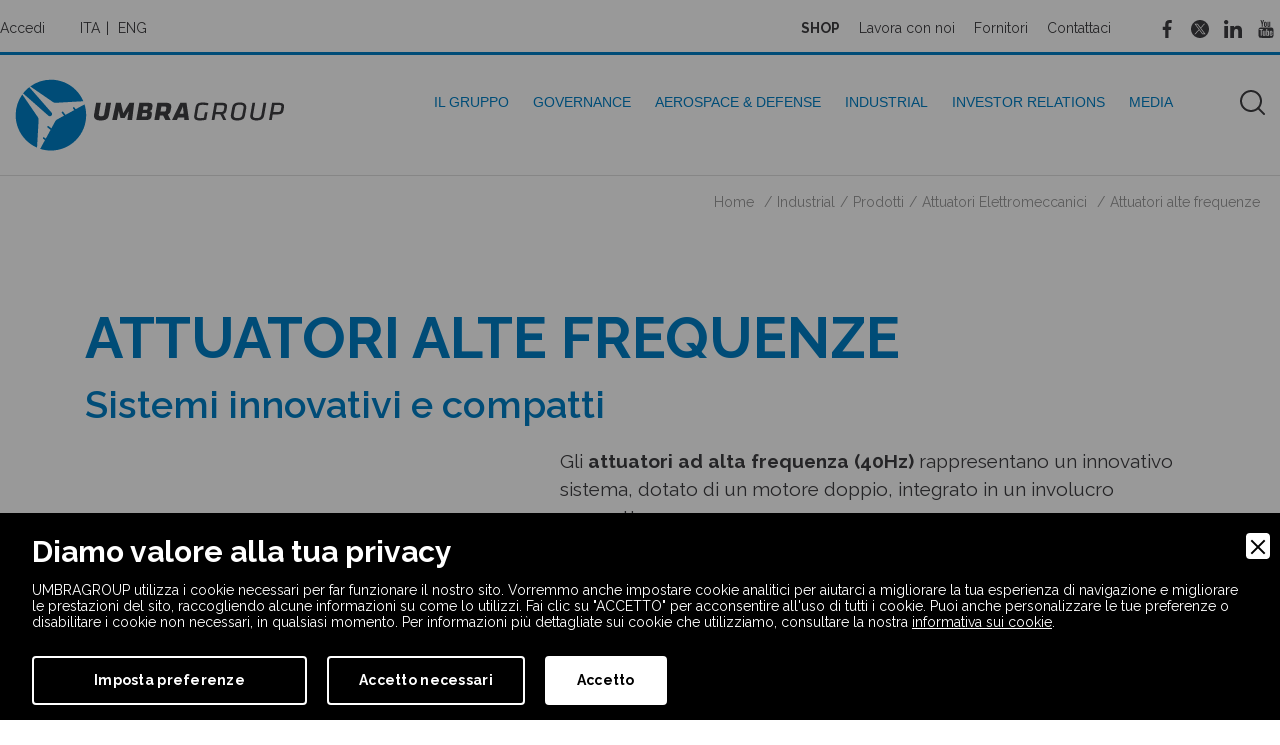

--- FILE ---
content_type: text/html; charset=UTF-8
request_url: https://www.umbragroup.com/it/industrial/prodotti/attuatori-elettromeccanici/1270/attuatori-alte-frequenze
body_size: 14764
content:
<!DOCTYPE html>
<html lang="it">
<head>
<meta charset="utf-8">
<meta http-equiv="X-UA-Compatible" content="IE=edge">
<meta name="viewport" content="width=device-width, initial-scale=1.0">

<title>Attuatori alte frequenze | Attuatori Elettromeccanici | Prodotti | UMBRAGROUP</title>
<meta name="description" content="Scopri Attuatori alte frequenze. Visita il sito UMBRAGROUP!" />
	<meta name="keywords" content="" />
<meta name="language" content="it" />
	<meta name="robots" content="index, follow" />
	<meta name="googlebot" content="index, follow" /><meta name="author" content="UMBRAGROUP">
<meta name="format-detection" content="telephone=no">

<meta property="og:title" content="Attuatori alte frequenze | Attuatori Elettromeccanici | Prodotti"/>
<meta property="og:description" content="Scopri Attuatori alte frequenze. Visita il sito UMBRAGROUP!"/>
<meta property="og:type" content="website"/>
<meta property="og:image" content="https://www.umbragroup.com/upload/blocchi/attuatori-alta-frequenza-umbragroup-high-frequency-actuator-51-img-225-665-1104.jpg"/>
<meta property="og:url" content="https://www.umbragroup.com/it/industrial/prodotti/attuatori-elettromeccanici/1270/attuatori-alte-frequenze"/>
<link rel="icon" href="ficon.ico" type="image/x-icon"/>
<base href="https://www.umbragroup.com/">

<link href="vendor/navik/navik-horizontal-default-menu.min.css" rel="stylesheet" />
<link href="vendor/owl/owl.carousel.min.css" rel="stylesheet" />
<link rel="stylesheet" href="https://cdnjs.cloudflare.com/ajax/libs/animate.css/4.0.0/animate.compat.css"/>
<link href="css/main.min.css?v=2.0" rel="stylesheet" />
<link href="css/nurwebsite.css" rel="stylesheet" />


<script>
var linguaSito = "ITA";
</script>

        <link rel="stylesheet" href="amministrazione/utilities/cookiewall/cookiewall.css?v=1.0">
        <script type="text/javascript" src="amministrazione/utilities/cookiewall/cookiewall.js?v=1.0"></script>
            <script>
                var cw = new CookieWall({
                    'preferences': {
                        
                    'necessary': {
                        'necessary': true,
                        'description': 'Necessary',
                        'cookies': {
                            
                        'PHPSESSID': {
                            'description': 'Questo cookie è originario del sito web. Il cookie viene utilizzato per memorizzare e identificare l\'ID di sessione univoco di un utente allo scopo di gestire la sessione dell\'utente sul sito web. Il cookie è un cookie di sessione e viene eliminato alla chiusura di tutte le finestre del browser.',
                            'duration': 'sessione',
                            'party': ''
                        },
                        'nur_cw_testcookie': {
                            'description': 'Questo cookie è originario del sito web. Il cookie viene utilizzato per verificare la possibilità di registrare i cookie sul browser dell&#39;utente.',
                            'duration': '1 anno',
                            'party': ''
                        },
                        'nur_cw_accepted': {
                            'description': 'Questo cookie è originario del sito web. Il cookie viene utilizzato per verificare se l&#39;utente ha accettato o meno le impostazioni dei cookie, facendo clic sul pulsante di conferma nel banner dei cookie o nel pop-up delle preferenze.',
                            'duration': '1 anno',
                            'party': ''
                        },
                        'nur_cw_preferences': {
                            'description': 'Questo cookie è originario del sito web. Il cookie viene utilizzato per memorizzare le preferenze dei cookie dell&#39;utente, che possono essere impostate utilizzando il pop-up delle preferenze dei cookie.',
                            'duration': '1 anno',
                            'party': ''
                        },
                        '__cfduid': {
                            'description': 'Questo cookie è impostato da CloudFlare. Il cookie viene utilizzato per velocizzare i tempi di caricamento della pagina. Secondo CloudFlare, viene anche utilizzato per ignorare qualsiasi restrizione di sicurezza basata sull&#39;indirizzo IP da cui proviene il visitatore. Non contiene alcuna informazione di identificazione dell&#39;utente.',
                            'duration': '1 settimana',
                            'party': ''
                        },
                        '_ga': {
                            'description': 'Questo cookie è impostato da Google Analytics. Il cookie viene utilizzato per distinguere gli utenti.',
                            'duration': '2 anni',
                            'party': ''
                        },
                        '_gid': {
                            'description': 'Questo cookie è impostato da Google Analytics. Il cookie viene utilizzato per distinguere gli utenti.',
                            'duration': '1 giorno',
                            'party': ''
                        },
                        '_gat': {
                            'description': 'Questo cookie è impostato da Google Analytics. Il cookie viene utilizzato per limitare la frequenza delle richieste.',
                            'duration': '1 minuto',
                            'party': ''
                        },
                        '__utmz': {
                            'description': 'Questo cookie è impostato da Google Analytics. Il cookie viene utilizzato per monitorare il comportamento dei visitatori misurando le prestazioni del sito. Questo cookie identifica la fonte di traffico verso il sito, così Google Analytics può capire da dove provengono i visitatori quando arrivano sul sito.',
                            'duration': '6 mesi',
                            'party': ''
                        },
                        '__utma': {
                            'description': 'Questo cookie è impostato da Google Analytics. Il cookie viene utilizzato per monitorare il comportamento dei visitatori misurando le prestazioni del sito. Questo cookie distingue tra utenti e sessioni. È utilizzato per calcolare le statistiche sui visitatori nuovi e di ritorno.',
                            'duration': '2 anni',
                            'party': ''
                        }
                        }
                    },
                    'performance': {
                        'necessary': false,
                        'description': 'Performance',
                        'cookies': {
                            
                        '__atssc': {
                            'description': 'Questo cookie è impostato dal widget di condivisione social di AddThis. Il cookie viene utilizzato per consentire ai visitatori di condividere contenuti con una gamma di piattaforme di networking e condivisione. Memorizza un conteggio di condivisione della pagina aggiornato.',
                            'duration': '1 anno',
                            'party': ''
                        },
                        '__atuvc': {
                            'description': 'Questo cookie è impostato dal widget di condivisione social di AddThis. Il cookie viene utilizzato per consentire ai visitatori di condividere contenuti con una gamma di piattaforme di networking e condivisione. Memorizza un conteggio di condivisione della pagina aggiornato.',
                            'duration': '1 anno',
                            'party': ''
                        },
                        '__atuvs': {
                            'description': 'Questo cookie è impostato dal widget di condivisione social di AddThis. Il cookie viene utilizzato per consentire ai visitatori di condividere contenuti con una gamma di piattaforme di networking e condivisione. Memorizza un conteggio di condivisione della pagina aggiornato.',
                            'duration': '30 minuti',
                            'party': ''
                        },
                        'na_id': {
                            'description': 'Questo cookie è impostato dal widget di condivisione social di AddThis. Il cookie viene utilizzato per consentire ai visitatori di condividere contenuti con una gamma di piattaforme di networking e condivisione. Memorizza un conteggio di condivisione della pagina aggiornato.',
                            'duration': '1 anno',
                            'party': ''
                        },
                        'vc': {
                            'description': 'Questo cookie è impostato dal widget di condivisione social di AddThis. Il cookie viene utilizzato per consentire ai visitatori di condividere contenuti con una gamma di piattaforme di networking e condivisione. Memorizza un conteggio di condivisione della pagina aggiornato.',
                            'duration': '1 anno',
                            'party': ''
                        },
                        'uvc': {
                            'description': 'Questo cookie è impostato dal widget di condivisione social di AddThis. Il cookie viene utilizzato per tenere traccia della frequenza con cui un utente interagisce con AddThis.',
                            'duration': '1 anno',
                            'party': ''
                        },
                        'loc': {
                            'description': 'Questo cookie è impostato dal widget di condivisione social di AddThis. Si tratta di un cookie di geolocalizzazione utilizzato per capire dove si trovano gli utenti che condividono le informazioni.',
                            'duration': '1 anno',
                            'party': ''
                        },
                        'ouid': {
                            'description': 'Questo cookie è impostato dal widget di condivisione social di AddThis. Il cookie consente la condivisione del contenuto del sito web tra diversi siti di networking e social sharing.',
                            'duration': '1 anno',
                            'party': ''
                        },
                        'di2': {
                            'description': 'Questo cookie è impostato dal widget di condivisione social di AddThis. Il cookie viene utilizzato per tracciare il comportamento degli utenti in modo anonimo per generare tendenze di utilizzo per migliorare la pertinenza ai loro servizi e pubblicità.',
                            'duration': '1 anno',
                            'party': ''
                        }
                        }
                    },
                    'marketing': {
                        'necessary': false,
                        'description': 'Marketing',
                        'cookies': {
                            
                        '_fbp': {
                            'description': 'Questo cookie è impostato da Facebook. Il cookie viene utilizzato per fornire una serie di prodotti pubblicitari come offerte in tempo reale da inserzionisti di terze parti.',
                            'duration': '1 anno',
                            'party': ''
                        },
                        'fr': {
                            'description': 'Questo cookie è impostato da Facebook. Il cookie aiuta Facebook a fornirti annunci pubblicitari più personalizzati, ma anche a misurare e migliorare gli annunci.',
                            'duration': '3 mesi',
                            'party': ''
                        },
                        'datr': {
                            'description': 'Questo cookie è impostato da Facebook. Il cookie aiuta Facebook a identificare attività di accesso sospette e mantenere gli utenti al sicuro. Ad esempio, è utilizzato per segnalare attività discutibili come tentativi di accesso non riusciti e tentativi di creare più account di spam.',
                            'duration': '2 anni',
                            'party': ''
                        },
                        'c_user': {
                            'description': 'Questo cookie è impostato da Facebook. Il cookie contiene l&#39;ID utente dell&#39;utente attualmente connesso.',
                            'duration': '3 mesi',
                            'party': ''
                        },
                        'xs': {
                            'description': 'Questo cookie è impostato da Facebook. Il cookie contiene la sessione dell&#39;utente attualmente connesso. Il cookie comunica anche a Facebook se l&#39;utente ha abilitato la funzionalità di navigazione sicura.',
                            'duration': '1 anno',
                            'party': ''
                        },
                        '_sn_n': {
                            'description': 'Questo cookie è impostato da Sleeknote. Contiene informazioni tecniche in modo che le campagne possano essere visualizzate correttamente e il monitoraggio funzioni correttamente.',
                            'duration': '1 anno',
                            'party': ''
                        },
                        '_sn_a': {
                            'description': 'Questo cookie è impostato da Sleeknote. Viene utilizzato per il monitoraggio analitico dei visitatori. Imposta un ID visitatore in modo che il visitatore possa essere identificato tra le sessioni.',
                            'duration': '1 anno',
                            'party': ''
                        },
                        '_sn_m': {
                            'description': 'Questo cookie è impostato da Sleeknote. Contiene informazioni utilizzate per le opzioni di targeting relative al marketing. Opzioni di targeting come referrer, UTM o geolocalizzazione.',
                            'duration': '1 anno',
                            'party': ''
                        },
                        'SNS': {
                            'description': 'Questo cookie è impostato da Sleeknote. Utilizzato per assicurarsi che le operazioni una tantum vengano eseguite una sola volta.',
                            'duration': 'sessione',
                            'party': ''
                        },
                        'SNSubscribed': {
                            'description': 'Questo cookie è impostato da Sleeknote. Viene impostato quando è attiva una campagna di raccolta di indirizzi e-mail, in modo che altri indirizzi di raccolta di indirizzi e-mail possano essere nascosti al visitatore.',
                            'duration': '1 anno',
                            'party': ''
                        },
                        '__hstc': {
                            'description': 'Questo cookie è impostato da Sleeknote. Viene utilizzato per memorizzare la data della visita.',
                            'duration': '13 mesi',
                            'party': ''
                        },
                        'hubspotutk': {
                            'description': 'Questo cookie è impostato da Sleeknote. Utilizzato per memorizzare e monitorare un visitatore.',
                            'duration': '13 mesi',
                            'party': ''
                        },
                        '_hjid': {
                            'description': 'Questo cookie è impostato da Hotjar. Impostato quando il cliente accede per la prima volta a una pagina con lo script Hotjar. Viene utilizzato per rendere persistente ID utente Hotjar, univoco per quel sito sul browser.',
                            'duration': '1 anno',
                            'party': ''
                        },
                        '_hjTLDTest': {
                            'description': 'Questo cookie è impostato da Hotjar. Utilizzato per determinare il percorso del cookie più generico che dovremmo utilizzare, al posto del nome host della pagina.',
                            'duration': 'sessione',
                            'party': ''
                        },
                        '_hjIncludedInPageviewSample': {
                            'description': 'Questo cookie è impostato da Hotjar. Questo cookie è impostato per consentire a Hotjar di sapere se quel visitatore è incluso nel campionamento dei dati definito dal limite di visualizzazione di pagina del tuo sito.',
                            'duration': '30 minuti',
                            'party': ''
                        },
                        '__lcIH': {
                            'description': 'Utilizzato da Lead Champion per raccogliere e analizzare i dati riferiti alle aziende che hanno effettuato visite al sito, al fine di effettuare azioni di marketing mirato',
                            'duration': '2 anni',
                            'party': ''
                        },
                        '__lcVR': {
                            'description': 'Utilizzato da Lead Champion per raccogliere e analizzare i dati riferiti alle aziende che hanno effettuato visite al sito, al fine di effettuare azioni di marketing mirato',
                            'duration': '2 anni',
                            'party': ''
                        },
                        '__lcVT': {
                            'description': 'Utilizzato da Lead Champion per raccogliere e analizzare i dati riferiti alle aziende che hanno effettuato visite al sito, al fine di effettuare azioni di marketing mirato',
                            'duration': '2 anni',
                            'party': ''
                        },
                        '__lcST': {
                            'description': 'Utilizzato da Lead Champion per raccogliere e analizzare i dati riferiti alle aziende che hanno effettuato visite al sito, al fine di effettuare azioni di marketing mirato',
                            'duration': 'Persistente',
                            'party': ''
                        },
                        '_clck': {
                            'description': 'Persists the Clarity User ID and preferences, unique to that site is attributed to the same user ID.',
                            'duration': '1 anno',
                            'party': ''
                        },
                        '_clsk': {
                            'description': 'Connects multiple page views by a user into a single Clarity session recording.',
                            'duration': '1 day',
                            'party': ''
                        },
                        'CLID': {
                            'description': 'Used by Microsoft Clarity. The cookie is set by embedded Microsoft Clarity scripts. The purpose of this cookie is for heatmap and session recording.',
                            'duration': '1 anno',
                            'party': ''
                        },
                        'MR': {
                            'description': 'Indicates whether to refresh MUID.',
                            'duration': '1 week',
                            'party': ''
                        },
                        'SM': {
                            'description': 'Used in synchronizing the MUID across Microsoft domains.',
                            'duration': 'session',
                            'party': ''
                        }
                        }
                    }
                    },
                    'gtmDataLayerName': 'dataLayer',
                    'popupHead': 'Diamo valore alla tua privacy',
                    'popupHeadColor': '#ffffff',
                    'popupBody': 'UMBRAGROUP utilizza i cookie necessari per far funzionare il nostro sito. Vorremmo anche impostare cookie analitici per aiutarci a migliorare la tua esperienza di navigazione e migliorare le prestazioni del sito, raccogliendo alcune informazioni su come lo utilizzi. Fai clic su \"ACCETTO\" per acconsentire all\'uso di tutti i cookie. Puoi anche personalizzare le tue preferenze o disabilitare i cookie non necessari, in qualsiasi momento. Per informazioni più dettagliate sui cookie che utilizziamo, consultare la nostra <a href=\"it/web-policy\">informativa sui cookie</a>.',
                    'popupBodyColor': '#ffffff',
                    'popupBackgroundColor': '#000000',
                    'acceptBtn': 'Accetto',
                    'acceptBtnColor': '#000000',
                    'acceptBtnBackgroundColor': '#ffffff',
					'acceptNecessaryBtn': 'Accetto necessari',
                    'acceptNecessaryBtnColor': '#ffffff',
                    'acceptNecessaryBtnBackgroundColor': '#000000',
                    'preferencesBtn': 'Imposta preferenze',
                    'preferencesBtnColor': '#ffffff',
                    'preferencesBtnBackgroundColor': '#000000',
                    'preferencesHead': 'Preferenze',
                    'preferencesDescription': 'Utilizzare questa pagina per eseguire l’opt-in e l’opt-out dei tracker del nostro sito web e dei nostri strumenti di analisi.',
                    'preferencesBtnViewCookies': 'Visualizza elenco cookie',
                    'preferencesBtnSave': 'Salva impostazioni',
                    'preferencesPreselectCookies': 0,
                    'preferencesCookieLabel': '',
                    'preferencesDescriptionLabel': '',
                    'preferencesDurationLabel': '',
                    'preferencesPartyLabel': '',
                    'preferencesTypeLabel': ''
                });
            </script>
<link rel="canonical" href="https://www.umbragroup.com/it/industrial/prodotti/attuatori-elettromeccanici/1270/attuatori-alte-frequenze" />
<link rel="alternate" href="https://www.umbragroup.com/it/industrial/prodotti/attuatori-elettromeccanici/1270/attuatori-alte-frequenze" hreflang="it" />
<link rel="alternate" href="https://www.umbragroup.com/industrial/products/electromechanical-actuators/1270/high-frequencies" hreflang="en" />
<link rel="alternate" href="https://www.umbragroup.com/industrial/products/electromechanical-actuators/1270/high-frequencies" hreflang="x-default" />


<!-- Matomo Tag Manager -->
<script>
  	var _mtm = window._mtm = window._mtm || [];
  	_mtm.push({'mtm.startTime': (new Date().getTime()), 'event': 'mtm.Start'});
  	(function() {
    	var d=document, g=d.createElement('script'), s=d.getElementsByTagName('script')[0];
    	g.async=true; g.src='https://cdn.matomo.cloud/umbragroup.matomo.cloud/container_3K6owEMg.js'; s.parentNode.insertBefore(g,s);
  	})();
</script>
<!-- End Matomo Tag Manager -->

<script>
document.addEventListener('DOMContentLoaded', () => {
	/** init gtm after 3500 seconds - this could be adjusted */
	setTimeout(initGTM, 3500);
});
document.addEventListener('scroll', initGTMOnEvent);
document.addEventListener('mousemove', initGTMOnEvent);
document.addEventListener('touchstart', initGTMOnEvent);

function initGTMOnEvent (event) {
	initGTM();
	event.currentTarget.removeEventListener(event.type, initGTMOnEvent); // remove the event listener that got triggered
}

function initGTM () {
	if (window.gtmDidInit) {
		return false;
	}
	window.gtmDidInit = true; // flag to ensure script does not get added to DOM more than once.
	const script = document.createElement('script');
	script.type = 'text/javascript';
	script.async = true;
	script.onload = () => { dataLayer.push({ event: 'gtm.js', 'gtm.start': (new Date()).getTime(), 'gtm.uniqueEventId': 0 }); } // this part ensures PageViews is always tracked
	script.src = 'https://www.googletagmanager.com/gtm.js?id=GTM-5XPD4RN';

	document.head.appendChild(script);
}
</script>

<script type="application/ld+json">
{
	"@context": "https://schema.org",
	"@type": "Organization",
	"url": "https://www.umbragroup.com/",
	"logo": "https://www.umbragroup.com/img/logo-umbra.svg"
}
</script>

<script type="application/ld+json">
{
	"@context": "https://schema.org",
	"@type": "LocalBusiness",
	"address": {
		"@type": "PostalAddress",
		"streetAddress": "Via V.Baldaccini 1",
		"addressLocality": "Foligno",
		"addressRegion": "PG",
		"postalCode": " 06034",
		"addressCountry": "IT"
	},
	"description": "An avant-garde reality in the aeronautical and industrial sectors, UMBRAGROUP S.p.A. is a world leader in the production of ball screws!",
	"name": "UMBRAGROUP S.p.A.",
	"telephone": "+3907423481",
	"url": "https://www.umbragroup.com/",
	"image": "https://www.umbragroup.com/img/logo-umbra.svg",
	"geo": {
		"@type": "GeoCoordinates",
		"latitude": 42.96741165605939,
		"longitude": 12.686225633952235
	}
}
</script>

<script type="application/ld+json">
{
	"@context": "https://schema.org",
	"@type": "WebSite",
	"url": "https://www.umbragroup.com/",
	"potentialAction": {
		"@type": "SearchAction",
		"target": {
			"@type": "EntryPoint",
			"urlTemplate": "https://www.umbragroup.com/it/cerca?q={search_term_string}"
		},
		"query-input": "required name=search_term_string"
	}
}
</script></head>
<body>
    
<!--RETURN TO TOP-->
<a href="javascript:" id="return-to-top"><img src="img/return-to-top.png" alt="Return top" /></a>

<!--HEADER-->
<header class="">
    <div class="rowfull">
		<div class="rowfullmax1300 top trans">
							<button type="button" data-toggle="modal" data-target="#areariservata" class="top-link"><span>Accedi</span>
					<div class="as-ico">
						<svg xmlns="http://www.w3.org/2000/svg" data-name="Icon copy 3" viewBox="0 0 32 40" x="0px" y="0px">
						<path
							d="M26.778,14.371A1,1,0,0,0,26,14H21V7A5,5,0,0,0,11,7v7H6a1,1,0,0,0-.99,1.142l.9,6.316A10,10,0,0,0,15.762,30h0a10,10,0,0,0,9.729-7.865l1.484-6.926A1,1,0,0,0,26.778,14.371ZM13,7a3,3,0,0,1,6,0v7H13Zm4,15.788V25a1,1,0,0,1-2,0V22.788a2.5,2.5,0,1,1,2,0Z" />
						<text x="0" y="47">
						</svg>
					</div>
				</button>
						
						<ul class="top-language-menu">
				<li>Ita</li>				<li><a href="industrial/products/electromechanical-actuators/1270/high-frequencies">Eng</a></li>			</ul>
			<div class="top-right">
				<ul class="top-menu">
					<li><a href="https://bearings.umbragroup.com/" title="Shop" target="_blank" onclick="_paq.push(['trackEvent', 'Click Shop', 'CTA', 'https://bearings.umbragroup.com/']);" style="font-weight:bold;text-transform:uppercase;">Shop</a></li>
					<li><a href="it/lavora-con-noi" title="Lavora con noi">Lavora con noi</a></li>
										<li><a href="it/fornitori" title="Fornitori">Fornitori</a></li>
					<li><a href="it/contatti" title="Contattaci">Contattaci</a></li>
				</ul>
				<ul class="top-social-menu">
					<li><a href="https://www.facebook.com/UmbraGroup/" title="Seguici su Facebook!" target="_blank">
						<svg version="1.1" id="ico-facebook" xmlns="http://www.w3.org/2000/svg" xmlns:xlink="http://www.w3.org/1999/xlink" x="0px" y="0px" viewBox="0 0 512 512" style="enable-background:new 0 0 512 512;" xml:space="preserve">
							<path class="ico-facebook" d="M341.3,85H388V3.6C379.9,2.5,352.2,0,319.9,0c-67.4,0-113.6,42.4-113.6,120.3V192H132v91h74.4v229h91.2V283
								h71.4l11.3-91h-82.7v-62.7C297.5,103,304.6,85,341.3,85L341.3,85z" />
						</svg>
					</a></li>
					<li><a href="https://twitter.com/umbragroup" title="Seguici su Twitter!" target="_blank">
						<svg id="ico-twitter" xmlns="http://www.w3.org/2000/svg" viewBox="0 0 962.67 962.67"><polygon class="cls-1" points="261.47 240.85 621.19 721.82 702.64 721.82 342.92 240.85 261.47 240.85"/><path class="cls-1" d="m481.33,0C215.5,0,0,215.5,0,481.33s215.5,481.33,481.33,481.33,481.33-215.5,481.33-481.33S747.17,0,481.33,0Zm120.63,760.2l-163.77-218.98-202.7,218.98h-52.11l231.52-250.11L184.84,202.47h177.32l150.83,201.67,186.68-201.67h52.11l-215.5,232.81,243.01,324.93h-177.32Z"/></svg>
											</a></li>
					<li><a href="https://it.linkedin.com/company/umbra-cuscinetti-s-p-a-" title="Seguici su Linkedin!" target="_blank">
						<svg version="1.1" id="ico-linkedin" xmlns="http://www.w3.org/2000/svg" xmlns:xlink="http://www.w3.org/1999/xlink" x="0px" y="0px" viewBox="0 0 512 512" style="enable-background:new 0 0 512 512;" xml:space="preserve">
							<path class="ico-linkedin" d="M511.9,512L511.9,512l0.1,0V324.2c0-91.9-19.8-162.6-127.2-162.6c-51.6,0-86.3,28.3-100.4,55.2h-1.5v-46.6
							H181.1V512h106V342.7c0-44.6,8.4-87.7,63.6-87.7c54.4,0,55.2,50.9,55.2,90.5V512L511.9,512z" />
							<path class="ico-linkedin" d="M8.4,170.2h106.2V512H8.4L8.4,170.2z" />
							<path class="ico-linkedin" d="M61.5,0C27.5,0,0,27.5,0,61.5s27.5,62.1,61.5,62.1S123,95.4,123,61.5C122.9,27.5,95.4,0,61.5,0z" />
						</svg>
					</a></li>
					<li><a href="https://www.youtube.com/channel/UCUXc3I4kgLvynHxluroYWzw" title="Seguici su YouTube!" target="_blank">
						<svg version="1.1" id="ico-youtube" xmlns="http://www.w3.org/2000/svg" xmlns:xlink="http://www.w3.org/1999/xlink" x="0px" y="0px" viewBox="0 0 90.7 90.7" style="enable-background:new 0 0 90.7 90.7;" xml:space="preserve">
							<g>
								<g>
								<path class="ico-youtube" d="M82.3,45.9c-0.9-4.1-4.3-7.1-8.3-7.5c-9.5-1.1-19.1-1.1-28.7-1.1c-9.6,0-19.2,0-28.7,1.1
								c-4,0.4-7.3,3.5-8.3,7.5C7.1,51.7,7.1,58,7.1,64s0,12.3,1.3,18.1c0.9,4.1,4.3,7.1,8.3,7.5c9.5,1.1,19.1,1.1,28.7,1.1
								c9.6,0,19.2,0,28.7-1.1c4-0.4,7.3-3.5,8.3-7.5c1.3-5.8,1.3-12.1,1.3-18.1C83.6,58,83.6,51.7,82.3,45.9z M28.9,50.4h-5.5v29.4h-5.1
								V50.4h-5.4v-4.8h16.1V50.4z M42.9,79.8h-4.6v-2.8c-1.8,2.1-3.6,3.1-5.3,3.1c-1.5,0-2.5-0.6-3-1.9c-0.3-0.8-0.4-2-0.4-3.8V54.3h4.6
								v18.8c0,1.1,0,1.6,0,1.8c0.1,0.7,0.5,1.1,1.1,1.1c0.9,0,1.9-0.7,2.9-2.2V54.3h4.6L42.9,79.8L42.9,79.8z M60.5,72.2
								c0,2.4-0.2,4.1-0.5,5.1c-0.6,1.9-1.9,2.9-3.7,2.9c-1.6,0-3.2-0.9-4.8-2.8v2.5h-4.6V45.6h4.6v11.2c1.5-1.8,3.1-2.8,4.8-2.8
								c1.8,0,3.1,1,3.7,2.9c0.3,1,0.5,2.7,0.5,5.1V72.2z M77.9,67.9h-9.3v4.5c0,2.4,0.8,3.5,2.4,3.5c1.1,0,1.8-0.6,2.1-1.9
								c0-0.3,0.1-1.3,0.1-3.1h4.7v0.7c0,1.5-0.1,2.5-0.1,3c-0.2,1-0.5,2-1.1,2.8c-1.3,1.9-3.2,2.8-5.6,2.8c-2.4,0-4.3-0.9-5.6-2.6
								c-1-1.3-1.5-3.3-1.5-6v-8.9c0-2.7,0.4-4.7,1.4-6c1.3-1.7,3.2-2.6,5.5-2.6c2.3,0,4.2,0.9,5.5,2.6c1,1.3,1.4,3.3,1.4,6L77.9,67.9
								L77.9,67.9z" />
								<path class="ico-youtube" d="M71,58.2c-1.5,0-2.3,1.2-2.3,3.5v2.4h4.6v-2.4C73.3,59.3,72.5,58.2,71,58.2z" />
								<path class="ico-youtube" d="M53.8,58.2c-0.8,0-1.5,0.4-2.3,1.1v15.6c0.8,0.8,1.5,1.1,2.3,1.1c1.3,0,2-1.1,2-3.4V61.6
								C55.8,59.3,55.1,58.2,53.8,58.2z" />
								<path class="ico-youtube" d="M56.4,35c1.7,0,3.5-1,5.3-3.2v2.8h4.7V8.8h-4.7v19.7c-1,1.5-2,2.2-3,2.2c-0.6,0-1-0.4-1.1-1.1
								c-0.1-0.2-0.1-0.7-0.1-1.8v-19H53v20.4c0,1.8,0.2,3.1,0.4,3.8C53.9,34.4,54.9,35,56.4,35z" />
								<path class="ico-youtube" d="M23.9,20.6v14H29v-14L35.3,0H30l-3.5,13.6L22.8,0h-5.5c1.1,3.2,2.2,6.4,3.3,9.6
								C22.3,14.5,23.4,18.1,23.9,20.6z" />
								<path class="ico-youtube" d="M42.2,35c2.3,0,4.2-0.9,5.5-2.6c1-1.3,1.5-3.3,1.5-6.1v-9c0-2.8-0.5-4.8-1.5-6.1c-1.3-1.8-3.1-2.6-5.5-2.6
								c-2.3,0-4.1,0.9-5.4,2.6c-1,1.3-1.5,3.3-1.5,6.1v9c0,2.7,0.5,4.8,1.5,6.1C38.1,34.1,39.9,35,42.2,35z M40,16.3
								c0-2.4,0.7-3.6,2.2-3.6s2.2,1.2,2.2,3.6v10.9c0,2.4-0.7,3.6-2.2,3.6S40,29.5,40,27.1V16.3z" />
								</g>
							</g>
						</svg>
					</a></li>
				</ul>
			</div>
		</div>
	</div>
    <div class="rowfull header menufix">
		<div class="container-fluid">
			<div class="rowfullmax1300">
				<div class="navik-header no-sticky">

					<div class="navik-header-container">
						<div class="logo" data-mobile-logo="img/logo-umbra.svg" data-sticky-logo="img/logo-umbra.svg">
							<a href="https://www.umbragroup.com/it/" title="Umbra Group">
								<svg version="1.1" id="logo-umbra" xmlns="http://www.w3.org/2000/svg" xmlns:xlink="http://www.w3.org/1999/xlink" x="0px" y="0px" viewBox="0 0 386 104" style="enable-background:new 0 0 386 104;" xml:space="preserve">
									<path class="st0" d="M20.4,12.1l31.7,36.1c1.2,1.2,1.2,3.2,0,4.5c-1.2,1.2-3.2,1.2-4.5,0L11.5,21c1.3-1.6,2.7-3.2,4.2-4.7
									C17.2,14.8,18.7,13.4,20.4,12.1 M15.7,87.6C-2.1,69.9-3.8,42.2,10.4,22.5L32.7,55c1,1.4,1.1,3,1,4.7l-2.2,38.7
									C25.8,95.9,20.4,92.3,15.7,87.6 M21.8,11.1C41.5-3.2,69.2-1.5,87,16.3c4.7,4.7,8.3,10.1,10.7,15.9L59,34.4c-1.6,0.1-3.3,0-4.7-1
									L21.8,11.1z M99.4,36.7c5.5,17.4,1.4,37.2-12.4,51c-13.8,13.8-33.6,17.9-51,12.4l6.8-12.5l-2.5-1.9c-0.5-0.4-0.6-1.2-0.2-1.7
									c0.4-0.5,1.2-0.6,1.7-0.2l2.2,1.7l6.8-12.5l-4.2-3.3c-0.5-0.4-0.6-1.2-0.2-1.7c0.4-0.5,1.2-0.6,1.7-0.2l3.9,3l5.6-10.2l2.2-2.2
									l10.2-5.6l-3-3.9c-0.4-0.5-0.3-1.3,0.2-1.7c0.5-0.4,1.3-0.3,1.7,0.2l3.3,4.2l12.5-6.8L83,42.5c-0.4-0.5-0.3-1.3,0.2-1.7
									c0.5-0.4,1.3-0.3,1.7,0.2l1.9,2.5L99.4,36.7z" />
									<path class="st1" d="M122.2,59.6c8.7,0,11.1-2.9,12-7.8l3.1-17.5h-6.9l-2.9,16.5c-0.4,2.1-1.7,2.8-4.3,2.8c-2.8,0-3.7-0.7-3.4-2.6
									l2.9-16.7H116l-3,17.2c-0.1,0.5-0.1,1-0.1,1.5C112.8,56.4,114.9,59.6,122.2,59.6" />
									<polygon class="st1" points="160.7,59.1 167.4,59.1 170.4,34.4 163.6,34.4 154.8,49.2 151.3,34.4 144.4,34.4 138.9,59.1 145.7,59.1
									148.3,46.2 150.8,56.1 156.7,56.1 162.5,46.2 " />
									<path class="st1" d="M186.7,59.1c6.3,0,7.9-2.4,8.5-5.9l0.4-2.2c0.1-0.5,0.1-0.9,0.1-1.2c0-1.9-1.1-3-3.2-3.6
									c2.4-0.8,3.3-2.1,3.6-3.8l0.4-2.4c0.1-0.6,0.1-1.1,0.1-1.6c0-2.6-1.5-4-6.1-4h-12.7l-4.4,24.7H186.7z M189.4,43
									c-0.2,1.1-0.8,1.4-1.9,1.4h-4.6l0.9-5.1h4.7c1.1,0,1.5,0.4,1.3,1.2L189.4,43z M188.7,52.6c-0.2,1-0.7,1.5-2.1,1.5h-5.3l0.9-5.1h5.5
									c0.9,0,1.4,0.3,1.4,1.1c0,0.3,0,0.5,0,0.6L188.7,52.6z" />
									<path class="st1" d="M215,59.1h7.5l-4-8.1c2.8-1.6,3.6-3.1,4.1-5.9l0.6-3.2c0.2-1,0.2-1.6,0.2-2.2c0-3.4-2.1-5.3-7.9-5.3h-11.9
									l-4.4,24.7h6.9l1.1-6.7h4.6L215,59.1z M215.9,44.8c-0.2,1.3-0.9,2.2-2.8,2.2h-5.1l1.3-7.2h5.1c1.4,0,2,0.4,2,1.3
									c0,0.2,0,0.6-0.1,0.9L215.9,44.8z" />
									<path class="st1" d="M242.1,59.1h6.6l-3.5-24.7h-8.8l-12,24.7h7l1.7-3.8h8.7L242.1,59.1z M240.1,39.6l1,10.4h-5.7L240.1,39.6z" />
									<path class="st1" d="M264.4,59.6c3.2,0,6.7-0.5,9-1.2l1.9-10.6h-3.7l-1.5,8c-1.7,0.3-3.7,0.5-5.2,0.5c-4.9,0-5.3-1.2-4.7-4.4
									l1.8-10.3c0.6-3.5,2-4.3,6.4-4.3c2.1,0,4.9,0.3,7.5,0.8l0.7-3.1c-2.3-0.7-5.2-1-7.8-1c-7,0-9.6,1.7-10.6,7.1l-1.9,11.1
									C255.3,57,257.5,59.6,264.4,59.6" />
									<path class="st1" d="M293.6,50.9L293.6,50.9l4.3,8.2h4.2l-4.4-8.7c3.1-0.9,4.2-2.9,4.7-5.9l0.7-4c0.7-4-1.9-6.1-6.9-6.1h-10.7
									l-4.4,24.7h4l1.5-8.2H293.6z M298.6,44.3c-0.4,2.2-1.2,3.3-4.7,3.3h-6.8l1.7-9.8h6.9c3.1,0,3.9,0.9,3.5,3.1L298.6,44.3z" />
									<path class="st1" d="M317.5,59.6c8.4,0,10.6-2.9,11.4-7.8l1.7-9.5c0.1-0.5,0.1-1,0.1-1.5c0-3.9-2.9-6.9-8.7-6.9
									c-7.7,0-10.5,2.2-11.5,7.6l-1.8,10c-0.1,0.6-0.1,1.1-0.1,1.7C308.6,56.9,311.1,59.6,317.5,59.6 M324.9,52c-0.5,3-2.6,4.2-6.8,4.2
									c-4.1,0-5.4-1.2-5.4-3.4c0-0.2,0-0.8,0.1-1.3l1.7-9.5c0.6-3.5,2.1-4.8,7-4.8c3.8,0,5.4,1.2,5.4,3.6c0,0.4,0,0.8-0.1,1.2L324.9,52z" />
									<path class="st1" d="M345,59.6c7.9,0,10.4-2.9,11.2-7.5l3.1-17.7h-4l-3,17.2c-0.6,3.2-2.6,4.6-6.7,4.6c-4.7,0-5.8-1.5-5.3-4.3
									l3.1-17.5h-3.9l-3.1,17.7C335.6,56.1,338.3,59.6,345,59.6" />
									<path class="st1" d="M375.1,51c6.4,0,8.1-2.1,8.8-6.2l0.8-4.3c0-0.3,0.1-0.9,0.1-1.2c0-3.2-2.6-4.9-7.1-4.9h-10.1l-4.4,24.7h3.9
									l1.4-8.1H375.1z M380.1,44.5c-0.4,2.2-1.4,3.1-4.7,3.1h-6.2l1.8-10h6.3c2.7,0,3.6,0.6,3.6,2.1c0,0.3,0,0.6-0.1,0.9L380.1,44.5z" />
								</svg>
							</a>
						</div>

						<button type="button" data-toggle="modal" data-target="#ricerca" class="header-search">
							<svg version="1.1" id="ico-search" xmlns="http://www.w3.org/2000/svg" xmlns:xlink="http://www.w3.org/1999/xlink" x="0px" y="0px" viewBox="0 0 512 512" style="enable-background:new 0 0 512 512;" xml:space="preserve">
								<g>
									<g>
									  <path class="ico-search" d="M225.5,0C101.2,0,0,101.2,0,225.5c0,124.3,101.2,225.5,225.5,225.5c124.3,0,225.5-101.1,225.5-225.5
									  C450.9,101.2,349.8,0,225.5,0z M225.5,409.3c-101.4,0-183.8-82.5-183.8-183.8S124.1,41.6,225.5,41.6s183.8,82.5,183.8,183.8
									  S326.8,409.3,225.5,409.3z" />
									</g>
								</g>
								<g>
									<g>
									  <path class="ico-search" d="M505.9,476.5L386.6,357.1c-8.1-8.1-21.3-8.1-29.4,0c-8.1,8.1-8.1,21.3,0,29.4l119.3,119.3
									  c4.1,4.1,9.4,6.1,14.7,6.1c5.3,0,10.6-2,14.7-6.1C514,497.8,514,484.6,505.9,476.5z" />
									</g>
								</g>
							</svg>
						</button>

						<!-- Burger menu -->
						<div class="burger-menu">
							<div class="line-menu line-half first-line"></div>
							<div class="line-menu"></div>
							<div class="line-menu line-half last-line"></div>
						</div>

						<!--Navigation menu-->
						<nav class="navik-menu submenu-top-border submenu-scale">
							<ul>
								<li>
									<a href="it/il-gruppo" title="Il Gruppo">Il Gruppo</a>
																		<ul>
																					<li><a href="it/il-gruppo/27/umbragroup" title="UMBRAGROUP">UMBRAGROUP</a></li>
																					<li><a href="it/il-gruppo/28/dna" title="DNA">DNA</a></li>
																					<li><a href="it/il-gruppo/29/ambiente-salute-e-sicurezza" title="Ambiente, Salute e Sicurezza">Ambiente, Salute e Sicurezza</a></li>
																					<li><a href="it/il-gruppo/30/life-in-umbra" title="Life in Umbra">Life in Umbra</a></li>
																					<li><a href="it/il-gruppo/31/il-fondatore" title="Il Fondatore">Il Fondatore</a></li>
																					<li><a href="it/il-gruppo/32/certificazioni" title="Certificazioni">Certificazioni</a></li>
																					<li><a href="it/il-gruppo/33/premi" title="Premi">Premi</a></li>
																														<li><a href="https://companyprofile.umbragroup.com/" title="Company Profile" onclick="_paq.push(['trackEvent', 'Click CompanyProfile', 'CTA', 'https://companyprofile.umbragroup.com/']);" target="_blank">Company Profile</a></li>
									</ul>
																	</li>
								<li>
									<a href="it/governance" title="Governance">Governance</a>
																		<ul>
																					<li><a href="it/governance/264/statuto" title="Statuto">Statuto</a></li>
																					<li><a href="it/governance/269/codice-etico" title="Codice Etico">Codice Etico</a></li>
																					<li><a href="it/governance/272/organi-societari" title="Organi societari">Organi societari</a></li>
																					<li><a href="it/governance/3616/canale-di-segnalazione" title="Canale di segnalazione">Canale di segnalazione</a></li>
																			</ul>
																	</li>
																<li>
									<a href="it/aerospace-and-defense" title="Aerospace & Defense">Aerospace & Defense</a>
																		<ul>
																					<li><a href="it/aerospace-and-defense/35/aviazione-civile" title="Aviazione Civile">Aviazione Civile</a></li>
																					<li><a href="it/aerospace-and-defense/36/difesa" title="Difesa">Difesa</a></li>
																					<li><a href="it/aerospace-and-defense/37/spazio" title="Spazio">Spazio</a></li>
																					<li><a href="it/aerospace-and-defense/38/aftermarket" title="Aftermarket">Aftermarket</a></li>
																					<li><a href="it/aerospace-and-defense/39/engineering-capability" title="Engineering Capability">Engineering Capability</a></li>
																					<li><a href="it/aerospace-and-defense/40/manufacturing-capability" title="Manufacturing Capability">Manufacturing Capability</a></li>
																					<li><a href="it/aerospace-and-defense/41/innovation" title="Innovation">Innovation</a></li>
																			</ul>
																	</li>
								<li>
									<a href="it/industrial" title="Industrial">Industrial</a>
																		<ul>
																					<li><a href="it/industrial/42/prodotti" title="Prodotti">Prodotti</a></li>
																						<li><a href="it/industrial/43/settori-di-mercato" title="Settori di mercato">Settori di mercato</a></li>
																						<li><a href="it/industrial/3260/servizio-aftermarket" title="Servizio Aftermarket">Servizio Aftermarket</a></li>
																						<li><a href="it/industrial/44/engineering-capability" title="Engineering Capability">Engineering Capability</a></li>
																						<li><a href="it/industrial/45/manufacturing-capability" title="Manufacturing Capability">Manufacturing Capability</a></li>
																						<li><a href="it/industrial/46/ricerca-sviluppo-e-innovazione" title="Ricerca sviluppo e innovazione">Ricerca sviluppo e innovazione</a></li>
																						<li><a href="it/industrial/47/umbra-production-system" title="Umbra Production System">Umbra Production System</a></li>
																				</ul>
																	</li>
								<li>
									<a href="it/investor-relations" title="Investor Relations">Investor Relations</a>
																		<ul>
																					<li><a href="it/investor-relations/295/highlights" title="Highlights">Highlights</a></li>
																					<li><a href="it/investor-relations/302/azionisti" title="Azionisti">Azionisti</a></li>
																					<li><a href="it/investor-relations/305/bilanci" title="Bilanci">Bilanci</a></li>
																			</ul>
																	</li>
								<li>
									<a href="it/media" title="Media">Media</a>
																		<ul>
																					<li><a href="it/media/48/news" title="News">News</a></li>
																					<li><a href="it/media/49/rassegna-stampa" title="Rassegna Stampa">Rassegna Stampa</a></li>
																					<li><a href="it/media/51/press-kit" title="Press Kit">Press Kit</a></li>
																					<li><a href="it/media/52/brand-identity" title="Brand Identity">Brand Identity</a></li>
																					<li><a href="it/media/53/magazine" title="Magazine">Magazine</a></li>
																					<li><a href="it/media/50/foto-video" title="Foto &amp; Video">Foto &amp; Video</a></li>
																			</ul>
																	</li>
								<li class="mobile-only" style="border-top: 1px solid rgba(255, 255, 255, 0.2);"><a href="https://bearings.umbragroup.com/" title="Shop" target="_blank">Shop</a></li>
								<li class="mobile-only"><a href="it/lavora-con-noi" title="Lavora con noi">Lavora con noi</a></li>
																<li class="mobile-only"><a href="it/fornitori" title="Fornitori">Fornitori</a></li>
								<li class="mobile-only"><a href="it/contatti" title="Contattaci">Contattaci</a></li>
							</ul>
						</nav>
					
					</div>
				</div>
			</div>
		</div>
    </div>
</header>

<div class="rowfull">
    <div class="rowfullmax1300 trans">
		<div class="container-fluid">
			<div class="row">
				<ul class="bread-content">
					<li><a href="it/" title="Home | UMBRAGROUP">Home</a></li>
					<li><a href="it/industrial" title="Industrial | UMBRAGROUP">Industrial</a></li><li><a href="it/industrial/42/prodotti" title="Prodotti | UMBRAGROUP">Prodotti</a></li><li><a href="it/industrial/prodotti/172/attuatori-elettromeccanici" title="Attuatori Elettromeccanici | UMBRAGROUP">Attuatori Elettromeccanici</a></li>					<li><a href="javascript:void(0)" title="Attuatori alte frequenze">Attuatori alte frequenze</a></li>
				</ul>
			</div>
		</div>
	</div>
</div>

<script type="application/ld+json">
{
	"@context": "https://schema.org",
	"@type": "BreadcrumbList",
	"itemListElement": [{
		"@type": "ListItem",
		"position": 1,
		"name": "Home",
		"item": "https://www.umbragroup.com/it/"
	}
	,{
								"@type": "ListItem",
								"position": 2,
								"name": "Industrial",
								"item": "https://www.umbragroup.com/it/industrial"
							},{
								"@type": "ListItem",
								"position": 3,
								"name": "Prodotti",
								"item": "https://www.umbragroup.com/it/industrial/42/prodotti"
							},{
								"@type": "ListItem",
								"position": 4,
								"name": "Attuatori Elettromeccanici",
								"item": "https://www.umbragroup.com/it/industrial/prodotti/172/attuatori-elettromeccanici"
							}	,{
		"@type": "ListItem",
		"position": 5,
		"name": "Attuatori alte frequenze"
	}]
}
</script>  
<div class="main-page">
			<section>
			<div class="rowfull intro-block-int">
				<div class="container">
					<div class="row">
						<div class="col">
							<h1>Attuatori alte frequenze</h1>
							<h2>Sistemi innovativi e compatti</h2>
						</div>
					</div>
					<div class="row">
													<div class="col-lg-5">
								<a href="https://www.umbragroup.com/upload/blocchi/cr_attuatori-alta-frequenza-umbragroup-high-frequency-actuator-51-img-225-665-1104.jpg" class="block images zoom">
									<img src="https://www.umbragroup.com/upload/blocchi/cr_attuatori-alta-frequenza-umbragroup-high-frequency-actuator-51-img-225-665-1104.jpg" alt="Attuatori alte frequenze1" />
								</a>
							</div>
							<div class="col-lg-7">
								<div class="block">
									<p>Gli <strong>attuatori ad alta frequenza (40Hz)</strong> rappresentano un innovativo sistema, dotato di un motore doppio, integrato in un involucro compatto.</p>
<p>Consente di raggiungere <strong>prestazioni</strong>, in termini di frequenza, <strong>superiori</strong> rispetto ai prodotti tradizionali, soddisfacendo le aspettative dei clienti pi&ugrave; esigenti.</p>
<p>E&rsquo; adatto anche per <strong>applicazioni</strong> ad alti carichi grazie all&rsquo;architettura compatta e l&rsquo;utilizzo di motori sviluppati dal team di Ricerca &amp; Sviluppo.</p>								</div>
								
																							</div>
											</div>
				</div>
			</div>
		</section>
		
		<script type="application/ld+json">
		{
			"@context": "https://schema.org/",
			"@type": "Product",
			"name": "Attuatori alte frequenze",
			"description": "Gli attuatori ad alta frequenza (40Hz) rappresentano un innovativo sistema, dotato di un motore doppio, integrato in un involucro compatto.
Consente di raggiungere prestazioni, in termini di frequenza, superiori rispetto ai prodotti tradizionali, soddisfacendo le aspettative dei clienti pi&ugrave; esigenti.
E&rsquo; adatto anche per applicazioni ad alti carichi grazie all&rsquo;architettura compatta e l&rsquo;utilizzo di motori sviluppati dal team di Ricerca &amp; Sviluppo.",
						"image": [
				"https://www.umbragroup.com/upload/blocchi/attuatori-alta-frequenza-umbragroup-high-frequency-actuator-51-img-225-665-1104.jpg"
			],
						"brand": {
				"@type": "Brand",
				"name": "UMBRAGROUP S.p.A."
			},
			"offers": {
				"@type": "Offer",
				"url": "https://www.umbragroup.com/it/industrial/prodotti/attuatori-elettromeccanici/1270/attuatori-alte-frequenze",
				"price": "0",
				"priceCurrency": "EUR",
				"priceValidUntil": "2026-11-25",
				"itemCondition": "https://schema.org/NewCondition",
				"availability": "https://schema.org/InStock"
			}
		}
		</script>
		
				
		
			<section>
				<div class="rowfull xs">
					<div class="container">
						<div class="row">
							<div class="col-xs-12 col-sm-12">
							<h3 class="block h3" style="color:#000;">Valore per il cliente</h3><div class="block"><p>Gli <strong>attuatori ad alta frequenza offrono molti vantaggi</strong> derivati dalla tecnologia UMBRAGROUP in termini di integrazione. Nello specifico, il risultato &egrave; un prodotto con:</p>
<ul>
<li>minor numero di componenti;</li>
<li>ridotta manutenzione;</li>
<li>massima affidabilit&agrave;.</li>
</ul>
<p>Inoltre, essendo dotati di bassa inerzia, consentono un <strong>rapido ciclo di accelerazione, riducendo al minimo la perdita subita durante l'inversione e riducendo il consumo energetico complessivo</strong>.</p></div></div>
						</div>
					</div>
				</div>
			</section>		
		<!-- MORE INFO -->
		<section>
			<div class="rowfull lg trans trasparent-cta-container">
				<div class="container">
					<div class="row">
													<div class="col-lg-12">
								<a href="it/contatti/1270" class="standard-cta">
									<h2 class="block h2">Maggiori informazioni</h2>
									<div class="btn btn-xs" href="#">Contattaci!</div>
									<span class="bar"></span>
								</a>
							</div>
											</div>
				</div>
			</div>
		</section>
		
		
</div>

<!--SHARE-->
<section>
	<div class="rowfull lg">
		<div class="container">
			<div class="row">
				<div class="col">
					<div class="socialshare dx">
						<div class="block zero">
							<p>Condividi su</p>
						</div>
						<ul class="social">
							<li><a href="https://www.facebook.com/sharer.php?u=https://www.umbragroup.com/it/industrial/prodotti/attuatori-elettromeccanici/1270/attuatori-alte-frequenze&amp;t=Attuatori alte frequenze" target="_blank" title="Condividi su Facebook" class="hvr-grow addthis_button_facebook"><svg version="1.1" id="ico-facebook" xmlns="http://www.w3.org/2000/svg" xmlns:xlink="http://www.w3.org/1999/xlink" x="0px" y="0px" viewBox="0 0 512 512" style="enable-background:new 0 0 512 512;" xml:space="preserve">
							  <path class="ico-facebook" d="M341.3,85H388V3.6C379.9,2.5,352.2,0,319.9,0c-67.4,0-113.6,42.4-113.6,120.3V192H132v91h74.4v229h91.2V283
							h71.4l11.3-91h-82.7v-62.7C297.5,103,304.6,85,341.3,85L341.3,85z" />
							</svg></a></li>
							<li><a href="https://twitter.com/share?text=Attuatori alte frequenze&amp;url=https://www.umbragroup.com/it/industrial/prodotti/attuatori-elettromeccanici/1270/attuatori-alte-frequenze" target="_blank" title="Condividi su Twitter" class="hvr-grow addthis_button_twitter"><svg id="ico-twitter" xmlns="http://www.w3.org/2000/svg" viewBox="0 0 962.67 962.67"><polygon class="cls-1" points="261.47 240.85 621.19 721.82 702.64 721.82 342.92 240.85 261.47 240.85"/><path class="cls-1" d="m481.33,0C215.5,0,0,215.5,0,481.33s215.5,481.33,481.33,481.33,481.33-215.5,481.33-481.33S747.17,0,481.33,0Zm120.63,760.2l-163.77-218.98-202.7,218.98h-52.11l231.52-250.11L184.84,202.47h177.32l150.83,201.67,186.68-201.67h52.11l-215.5,232.81,243.01,324.93h-177.32Z"/></svg></a></li>
							<li><a href="https://linkedin.com/shareArticle?mini=true&amp;title=Attuatori alte frequenze&amp;url=https://www.umbragroup.com/it/industrial/prodotti/attuatori-elettromeccanici/1270/attuatori-alte-frequenze" target="_blank" title="Condividi su Linkedin" class="hvr-grow addthis_button_linkedin"><svg version="1.1" id="ico-linkedin" xmlns="http://www.w3.org/2000/svg" xmlns:xlink="http://www.w3.org/1999/xlink" x="0px" y="0px" viewBox="0 0 512 512" style="enable-background:new 0 0 512 512;" xml:space="preserve">
							  <path class="ico-linkedin" d="M511.9,512L511.9,512l0.1,0V324.2c0-91.9-19.8-162.6-127.2-162.6c-51.6,0-86.3,28.3-100.4,55.2h-1.5v-46.6
							H181.1V512h106V342.7c0-44.6,8.4-87.7,63.6-87.7c54.4,0,55.2,50.9,55.2,90.5V512L511.9,512z" />
							  <path class="ico-linkedin" d="M8.4,170.2h106.2V512H8.4L8.4,170.2z" />
							  <path class="ico-linkedin" d="M61.5,0C27.5,0,0,27.5,0,61.5s27.5,62.1,61.5,62.1S123,95.4,123,61.5C122.9,27.5,95.4,0,61.5,0z" />
							</svg></a></li>
						</ul>
					</div>
				</div>
			</div>
	  </div>
	</div>
</section><div class="rowfull xxlg footer">
    <div class="container">
		<div class="row">
			<div class="col">
				<img src="img/logo-umbra.svg" alt="Logo UMBRAGROUP" class="footer-logo">
				<div class="footer-top">
					<div class="footer-data">
						<p>
							<span><strong>Headquarters</strong></span><br>
							<span><strong>UMBRAGROUP S.p.A.</strong></span><br>
							Via V.Baldaccini 1<br>
							06034 Foligno (PG) - Italy<br>
							Tel. +39 0742 3481<br>
							<strong><a href="mailto:info@umbragroup.com" onclick="_paq.push(['trackEvent', 'Mailto', 'Email Link Click', 'info@umbragroup.com']);">info@umbragroup.com</a></strong>
						</p>
					</div>
					<div class="footer-menu">
						<ul>
							<li><a href="it/il-gruppo" title="Il Gruppo">Il Gruppo</a></li>
							<li><a href="it/governance" title="Governance">Governance</a></li>
														<li><a href="it/aerospace-and-defense" title="Aerospace & Defense">Aerospace & Defense</a></li>
							<li><a href="it/industrial" title="Industrial">Industrial</a></li>
							</ul>
						<ul>
							<li><a href="it/investor-relations" title="Investor Relations">Investor Relations</a></li>
							<li><a href="it/media" title="Media">Media</a></li>
							<li><a href="it/fornitori" title="Fornitori">Fornitori</a></li>
														<li><a href="it/faq" title="F.A.Q.">F.A.Q.</a></li>
						</ul>
						<ul>
							<li><a href="it/contatti" title="Contattaci">Contattaci</a></li>
							<li><a href="it/newsletter" title="Newsletter">Newsletter</a></li>
							<li><a href="it/download" title="Download">Download</a></li>
							<li><a href="it/web-policy" title="Web Policy">Web Policy</a></li>
						</ul>
						<ul>
							<li><a href="it/progetti-finanziati-aed" title="Progetti finanziati A&D">Progetti finanziati A&D</a></li>
							<li><a href="it/progetti-finanziati-industrial" title="Progetti finanziati Industrial">Progetti finanziati Industrial</a></li>
						</ul>
						
						<ul>
							<li><a href="https://bearings.umbragroup.com/" title="Shop" target="_blank">Shop</a></li>
														<li><a href="https://www.umbragroup.com/it/landing/2045/caratteristiche-tecniche-e-certificazioni-cuscinetti" title="Caratteristiche e certificazioni dei cuscinetti" target="_blank">Caratteristiche e certificazioni dei cuscinetti</a></li>
							<li><a href="https://www.umbragroup.com/it/landing/2366/caratteristiche-delle-viti-a-ricircolo-di-sfere" title="Caratteristiche viti a ricircolo di sfere" target="_blank">Caratteristiche viti a ricircolo di sfere</a></li>
													</ul>
					</div>
				</div>
				<div class="footer-sedi">
					<button data-toggle="collapse" href="#collapseSedi" role="button" class="open-sedi">Le nostre sedi nel mondo</button>
					<div class="collapsing" id="collapseSedi">
						<div class="sedi-title">Europa</div>
						<div class="sedi-content">
							<div class="sedi-item">
								<p>
								<a href="it/il-gruppo/umbragroup/54/umbragroup-spa" style="text-decoration:none;"><span><strong>UMBRAGROUP S.p.A. - Centro di Ricerca</strong></span></a><br>
								Via Londri, 3<br>
								84044 Albanella (SA)- Italy<br>
								Tel. +39 0828 211 385<br>
								<strong><a href="mailto:info@umbragroup.com">info@umbragroup.com</a></strong>
								</p>
							</div>
							<div class="sedi-item">
							  <p>
								<a href="it/il-gruppo/umbragroup/59/serms-srl" style="text-decoration:none;"><span><strong>Serms srl</strong></span></a><br>
								Strada di Pentima, 8<br/>
								05100 Terni (TR) - Italy<br>
								Tel. +39 0744 492 913/11<br>
								<strong><a href="mailto:info.serms@umbragroup.com">info.serms@umbragroup.com</a></strong>
							  </p>
							</div>
							<div class="sedi-item">
								<p>
								<a href="it/il-gruppo/umbragroup/60/amco" style="text-decoration:none;"><span><strong>AMCo srl</strong></span></a><br>
								Via E. Bartolomei, 24<br>
								06034 Foligno (PG) - Italy<br>
								Tel. +39 0742 321 168<br>
								<strong><a href="mailto:info.amco@umbragroup.com">info.amco@umbragroup.com</a></strong>
								</p>
							</div>
							<div class="sedi-item">
								<p>
								<span><strong>CO.ME.AR</strong></span><br>
								Via della Tecnica snc<br>
								06038 Spello (PG) - Italy<br>
								Tel. +39 0742-711400<br>
								<strong><a href="mailto:info@comear-it.com">info@comear-it.com</a></strong>
								</p>
							</div>
							<div class="sedi-item">
								<p>
								<span><strong>B.S.P. srl</strong></span><br>
								Via della Tecnica snc<br>
								06038 Spello (PG) - Italy<br>
								Tel. +39 0742-711400<br>
								<strong><a href="mailto:info@bsp-it.com">info@bsp-it.com</a></strong>
								</p>
							</div>
							<div class="sedi-item">
								<p>
								<span><strong>ERA Electronic Systems s.r.l. unipersonale</strong></span><br>
								Via Gustavo Benucci, 206<br>
								06135 Perugia (PG) - Italy<br>
								Tel. +39 075 5991117<br>
								<strong><a href="mailto:info@eraes.it">info@eraes.it</a></strong>
								</p>
							</div>
							<div class="sedi-item">
								<p>
								<a href="it/il-gruppo/umbragroup/58/kuhn-prazisionsspindeln-und-gewindetechnik-gmbh" style="text-decoration:none;"><span><strong>KUHN Präzisionsspindeln Und Gewindetechnik GmbH</strong></span></a><br>
								Alte Bahnlinie, 2<br>
								D-71691 Freiberg am Neckar<br>
								Tel. +49 7141 275 50<br>
								<strong><a href="mailto:info.kuhn@umbragroup.com">info.kuhn@umbragroup.com</a></strong>
								</p>
							</div>
							<div class="sedi-item">
								<p>
								<a href="it/il-gruppo/umbragroup/57/prazisionskugeln-eltmann-gmbh" style="text-decoration:none;"><span><strong>Präzisionskugeln Eltmann GmbH</strong></span></a><br>
								Industriestrasse, 2<br>
								D-97483 Eltmann<br>
								Tel. +49 9522 7090<br>
								<strong><a href="mailto:info.praezisionskugeln@umbragroup.com">info.praezisionskugeln@umbragroup.com</a></strong>
								</p>
							</div>
						</div>
						<div class="sedi-title">USA</div>
						<div class="sedi-content">
							<div class="sedi-item">
								<p>
								<a href="it/il-gruppo/umbragroup/55/umbra-cuscinetti-inc" style="text-decoration:none;"><span><strong>Umbra Cuscinetti Inc.</strong></span></a><br>
								6707 Hardeson Road<br>
								Everett WA 98203<br>
								Tel. +1 425 405 3500<br>
								<strong><a href="mailto:info.umbrainc@us.umbragroup.com">info.umbrainc@us.umbragroup.com</a></strong>
								</p>
							</div>
							<div class="sedi-item">
								<p>
								<a href="it/il-gruppo/umbragroup/56/linear-motion-llc" style="text-decoration:none;"><span><strong>Linear Motion LLC.</strong></span></a><br>
								Thomson<sup>®</sup> Aerospace & Defense*<br>
								628 North Hamilton Street<br>
								Saginaw, MI 48602 – USA<br>
								Tel. +1 (989) 7598372<br>
								<strong><a href="mailto:info.lmotion@us.umbragroup.com">info.lmotion@us.umbragroup.com</a></strong>
								<br>
								<span style="color:#3e3d40;font-size:10px;">*Thomson<sup>®</sup> is a registered trademark of Thomson Industries, Inc.</span>
								</p>
							</div>
						</div>
						
					</div>
				</div>
				<div class="footer-bottom">
					<p>
												Vi preghiamo di considerare come provenienti da UmbraGroup S.p.A. unicamente le email appartenenti dal dominio umbragroup.com. Qualora aveste dubbi sulla provenienza di un messaggio di posta elettronica, vi preghiamo di contattare telefonicamente il mittente.
											</p>
					
					<p>© Copyright UMBRAGROUP 2025 - P.IVA 02016930543</p>
					<style>
					a.credits:hover {
						color: #007fc5;
					}
					a.credits img {
						width: 45px;
						margin: 0 8px 0 0;
					}
					</style>
					<a href="https://www.nur.it/" class="credits" target="_blank" title="Nur Digital Marketing">
						<img src="img/logo_nur_link.svg" alt="Nur Digital Marketing" />
						Digital Marketing
					</a>
					<ul class="footer-social-menu">
						<li><a href="https://www.facebook.com/UmbraGroup/" title="Seguici su Facebook!" target="_blank">
							<svg version="1.1" id="ico-facebook" xmlns="http://www.w3.org/2000/svg" xmlns:xlink="http://www.w3.org/1999/xlink" x="0px" y="0px" viewBox="0 0 512 512" style="enable-background:new 0 0 512 512;" xml:space="preserve">
								<path class="ico-facebook" d="M341.3,85H388V3.6C379.9,2.5,352.2,0,319.9,0c-67.4,0-113.6,42.4-113.6,120.3V192H132v91h74.4v229h91.2V283
								h71.4l11.3-91h-82.7v-62.7C297.5,103,304.6,85,341.3,85L341.3,85z" />
							</svg>
						</a></li>
						<li><a href="https://twitter.com/umbragroup" title="Seguici su Twitter!" target="_blank">
							<svg id="ico-twitter" xmlns="http://www.w3.org/2000/svg" viewBox="0 0 962.67 962.67"><polygon class="cls-1" points="261.47 240.85 621.19 721.82 702.64 721.82 342.92 240.85 261.47 240.85"/><path class="cls-1" d="m481.33,0C215.5,0,0,215.5,0,481.33s215.5,481.33,481.33,481.33,481.33-215.5,481.33-481.33S747.17,0,481.33,0Zm120.63,760.2l-163.77-218.98-202.7,218.98h-52.11l231.52-250.11L184.84,202.47h177.32l150.83,201.67,186.68-201.67h52.11l-215.5,232.81,243.01,324.93h-177.32Z"/></svg>
													</a></li>
						<li><a href="https://it.linkedin.com/company/umbra-cuscinetti-s-p-a-" title="Seguici su Linkedin!" target="_blank">
							<svg version="1.1" id="ico-linkedin" xmlns="http://www.w3.org/2000/svg" xmlns:xlink="http://www.w3.org/1999/xlink" x="0px" y="0px" viewBox="0 0 512 512" style="enable-background:new 0 0 512 512;" xml:space="preserve">
								<path class="ico-linkedin" d="M511.9,512L511.9,512l0.1,0V324.2c0-91.9-19.8-162.6-127.2-162.6c-51.6,0-86.3,28.3-100.4,55.2h-1.5v-46.6
								H181.1V512h106V342.7c0-44.6,8.4-87.7,63.6-87.7c54.4,0,55.2,50.9,55.2,90.5V512L511.9,512z" />
								<path class="ico-linkedin" d="M8.4,170.2h106.2V512H8.4L8.4,170.2z" />
								<path class="ico-linkedin" d="M61.5,0C27.5,0,0,27.5,0,61.5s27.5,62.1,61.5,62.1S123,95.4,123,61.5C122.9,27.5,95.4,0,61.5,0z" />
							</svg>
						</a></li>
						<li><a href="https://www.youtube.com/channel/UCUXc3I4kgLvynHxluroYWzw" title="Seguici su YouTube!" target="_blank">
							<svg version="1.1" id="ico-youtube" xmlns="http://www.w3.org/2000/svg" xmlns:xlink="http://www.w3.org/1999/xlink" x="0px" y="0px" viewBox="0 0 90.7 90.7" style="enable-background:new 0 0 90.7 90.7;" xml:space="preserve">
								<g>
									<g>
									<path class="ico-youtube" d="M82.3,45.9c-0.9-4.1-4.3-7.1-8.3-7.5c-9.5-1.1-19.1-1.1-28.7-1.1c-9.6,0-19.2,0-28.7,1.1
									  c-4,0.4-7.3,3.5-8.3,7.5C7.1,51.7,7.1,58,7.1,64s0,12.3,1.3,18.1c0.9,4.1,4.3,7.1,8.3,7.5c9.5,1.1,19.1,1.1,28.7,1.1
									  c9.6,0,19.2,0,28.7-1.1c4-0.4,7.3-3.5,8.3-7.5c1.3-5.8,1.3-12.1,1.3-18.1C83.6,58,83.6,51.7,82.3,45.9z M28.9,50.4h-5.5v29.4h-5.1
									  V50.4h-5.4v-4.8h16.1V50.4z M42.9,79.8h-4.6v-2.8c-1.8,2.1-3.6,3.1-5.3,3.1c-1.5,0-2.5-0.6-3-1.9c-0.3-0.8-0.4-2-0.4-3.8V54.3h4.6
									  v18.8c0,1.1,0,1.6,0,1.8c0.1,0.7,0.5,1.1,1.1,1.1c0.9,0,1.9-0.7,2.9-2.2V54.3h4.6L42.9,79.8L42.9,79.8z M60.5,72.2
									  c0,2.4-0.2,4.1-0.5,5.1c-0.6,1.9-1.9,2.9-3.7,2.9c-1.6,0-3.2-0.9-4.8-2.8v2.5h-4.6V45.6h4.6v11.2c1.5-1.8,3.1-2.8,4.8-2.8
									  c1.8,0,3.1,1,3.7,2.9c0.3,1,0.5,2.7,0.5,5.1V72.2z M77.9,67.9h-9.3v4.5c0,2.4,0.8,3.5,2.4,3.5c1.1,0,1.8-0.6,2.1-1.9
									  c0-0.3,0.1-1.3,0.1-3.1h4.7v0.7c0,1.5-0.1,2.5-0.1,3c-0.2,1-0.5,2-1.1,2.8c-1.3,1.9-3.2,2.8-5.6,2.8c-2.4,0-4.3-0.9-5.6-2.6
									  c-1-1.3-1.5-3.3-1.5-6v-8.9c0-2.7,0.4-4.7,1.4-6c1.3-1.7,3.2-2.6,5.5-2.6c2.3,0,4.2,0.9,5.5,2.6c1,1.3,1.4,3.3,1.4,6L77.9,67.9
									  L77.9,67.9z" />
									<path class="ico-youtube" d="M71,58.2c-1.5,0-2.3,1.2-2.3,3.5v2.4h4.6v-2.4C73.3,59.3,72.5,58.2,71,58.2z" />
									<path class="ico-youtube" d="M53.8,58.2c-0.8,0-1.5,0.4-2.3,1.1v15.6c0.8,0.8,1.5,1.1,2.3,1.1c1.3,0,2-1.1,2-3.4V61.6
										C55.8,59.3,55.1,58.2,53.8,58.2z" />
									<path class="ico-youtube" d="M56.4,35c1.7,0,3.5-1,5.3-3.2v2.8h4.7V8.8h-4.7v19.7c-1,1.5-2,2.2-3,2.2c-0.6,0-1-0.4-1.1-1.1
										c-0.1-0.2-0.1-0.7-0.1-1.8v-19H53v20.4c0,1.8,0.2,3.1,0.4,3.8C53.9,34.4,54.9,35,56.4,35z" />
									<path class="ico-youtube" d="M23.9,20.6v14H29v-14L35.3,0H30l-3.5,13.6L22.8,0h-5.5c1.1,3.2,2.2,6.4,3.3,9.6
										C22.3,14.5,23.4,18.1,23.9,20.6z" />
									<path class="ico-youtube" d="M42.2,35c2.3,0,4.2-0.9,5.5-2.6c1-1.3,1.5-3.3,1.5-6.1v-9c0-2.8-0.5-4.8-1.5-6.1c-1.3-1.8-3.1-2.6-5.5-2.6
										c-2.3,0-4.1,0.9-5.4,2.6c-1,1.3-1.5,3.3-1.5,6.1v9c0,2.7,0.5,4.8,1.5,6.1C38.1,34.1,39.9,35,42.2,35z M40,16.3
										c0-2.4,0.7-3.6,2.2-3.6s2.2,1.2,2.2,3.6v10.9c0,2.4-0.7,3.6-2.2,3.6S40,29.5,40,27.1V16.3z" />
									</g>
								</g>
							</svg>
						</a></li>
					</ul>
				</div>
			</div>
		</div>
    </div>
</div>

<!--MODALI-->
<!-- Modal area riservata -->
<div class="modal fade" id="areariservata" tabindex="-1" role="dialog" aria-labelledby="" aria-hidden="true">
    <div class="modal-dialog modal-dialog-centered">
		<div class="modal-content">
			<div class="modal-header">
				<h5 class="modal-title" id="exampleModalLabel">Accedi all'area riservata</h5>
				<button type="button" class="close" data-dismiss="modal" aria-label="Close"></button>
			</div>
			<div class="modal-body">
				<div class="form-group">
					<input id="login_email" name="login_email" type="text" class="form-control" placeholder="Email" />
				</div>
				<div class="form-group">
					<input id="login_password" name="login_password" type="password" class="form-control" placeholder="Password" />
				</div>
				<a href="it/registrazione">Non sei registrato? Registrati ora!</a>
			</div>
			<div class="modal-footer">
				<button type="button" class="btn btn-sm btn-primary" onclick="doLogin();">LOGIN</button>
			</div>
		</div>
    </div>
</div>
<script>
function doLogin() {
	var ok = true;

	if(ok == true) {
		var regExp = new RegExp("^([0-9a-zA-Z]([-\\.\\w]*[0-9a-zA-Z])*@([0-9a-zA-Z][-\\w]*[0-9a-zA-Z]\\.)+[a-zA-Z]{2,9})$");
		if($("#login_email").val() == "") {
			alert("Si prega di inserire un indirizzo email.");
			$("#login_email").focus();
			ok = false;
		}
		else if(!$("#login_email").val().match(regExp)) {
			alert("Il formato dell'indirizzo email inserito non è corretto.");
			$("#login_email").focus();
			ok = false;
		}
	}

	if(ok == true) {
		if($("#login_password").val() == "") {
			alert("Si prega di inserire una password.");
			$("#login_password").focus();
			ok = false;
		}
	}

	if(ok) {
		var url = "utilities/reserved_login.php";
		$.ajax({
			type:"POST",
			url: url,
			data: { email: $("#login_email").val(), password: $("#login_password").val() },
			success: function(data) {
				if(data == "OK") {
					//window.location.replace("it/download");
					_paq.push(['trackGoal', 12]);
					location.reload();
				}
				else {
					alert('User not found');
				}
			}
		});
	}
}
</script>

<!-- Modal ricerca -->
<div class="modal fade" id="ricerca" tabindex="-1" role="dialog" aria-labelledby="" aria-hidden="true">
    <div class="modal-dialog modal-dialog-centered">
		<div class="modal-content">
			<div class="modal-header">
				<h5 class="modal-title" id="ricerca">Cerca nel sito</h5>
				<button type="button" class="close" data-dismiss="modal" aria-label="Close"></button>
			</div>
			<form action="it/cerca" method="get" class="form-search">
				<div class="modal-body">
					<div class="form-group">
						<input type="text" class="form-control" name="q" aria-describedby="" placeholder="Cerca" />
					</div>
				</div>
				<div class="modal-footer">
					<button type="submit" class="btn btn-sm btn-primary">Conferma</button>
				</div>
			</form>
		</div>
    </div>
</div>
<script type="text/javascript">
function loadExternalScript(url,callback){var head=document.getElementsByTagName('head')[0];var script=document.createElement('script');script.type='text/javascript';script.src=url;script.async=true;if(typeof callback=='function')
script.addEventListener('load',callback);head.appendChild(script);}
function loadExternalCSS(url){var head=document.getElementsByTagName('head')[0];var link=document.createElement('link');link.type='text/css';link.rel='stylesheet';link.href=url;head.appendChild(link);}
</script>
<script src="https://code.jquery.com/jquery-3.5.1.min.js"></script>
<script src="js/bootstrap.min.js"></script>
<script src="vendor/navik/navik.menu.min.js"></script>
<script src="vendor/owl/owl.carousel.min.js"></script>
<script src="vendor/wow/wow.min.js"></script>
<script src="js/custom.min.js"></script>
<script src="js/additional_scripts.js"></script>
<!-- Chart.js -->
<script src="https://cdn.jsdelivr.net/npm/chart.js@2.8.0"></script>

<script>
	var polyfilter_scriptpath = '/js/';
</script>

<script type="text/javascript">window._lcCookie='auto';window._lcSiteid=14931;var _lcScript=document.createElement("script");_lcScript.src="https://cdn.leadchampion.com/leadchampion.js";_lcScript.async=1;if(document.body){document.body.appendChild(_lcScript);}else{document.getElementsByTagName("head")[0].appendChild(_lcScript);}</script>

<!-- Hotjar Tracking Code for https://www.umbragroup.com/it/ -->
	<script>
    (function(h,o,t,j,a,r){
        h.hj=h.hj||function(){(h.hj.q=h.hj.q||[]).push(arguments)};
        h._hjSettings={hjid:3267739,hjsv:6};
        a=o.getElementsByTagName('head')[0];
        r=o.createElement('script');r.async=1;
        r.src=t+h._hjSettings.hjid+j+h._hjSettings.hjsv;
        a.appendChild(r);
    })(window,document,'https://static.hotjar.com/c/hotjar-','.js?sv=');
</script></body>
</html>


--- FILE ---
content_type: text/css
request_url: https://www.umbragroup.com/css/nurwebsite.css
body_size: 713
content:
.catGrid .col.cardWrap{margin-top: 15px;}
.catGrid a .card{
	border: none;
	background:#fafafa;
	transition: all 0.3s ease-in-out;
}
.catGrid a:hover .card{
	background:#e3edf3;
}
h2.dark{
	color: #333;
}

h3.umbrAccordion.collapsed{
	line-height: 2em;
	border-top: 1px solid #efefef;			    
	border-bottom: 1px solid #efefef;
	cursor: pointer;
	color: #007fc5;
	background: #fff;
	transition: all 0.3s ease-in-out;
	padding-left: 20px;
	position: relative;
	margin-bottom: 0;
	margin-top: -1px;
}
h3.umbrAccordion{
	line-height: 2em;
	border-top: 1px solid #efefef;			    
	border-bottom: 1px solid #efefef;
	cursor: pointer;
	color: #fff;
	background: #007fc5;
	padding-left: 20px;
	position: relative;
	margin-bottom: 0;
	margin-top: -1px;
}
h3.umbrAccordion.collapsed:after {
	content: "+";
	display: block;
	font-weight: bold;
	font-size: 32px;
	position: absolute;
	color: #007fc5;
	right: 30px;
	top: 2px;
}
h3.umbrAccordion:after {
	content: "-";
	display: block;
	font-weight: bold;
	font-size: 32px;
	position: absolute;
	color: #fff;
	right: 30px;
	top: 2px;
}

.umbrAccordionContent{
	border-bottom: 1px solid #efefef;
	padding:20px
}

.prdGrid .col.cardWrap{
	margin-top: 15px;
}

.prdGrid .card-img-top {
	mix-blend-mode: multiply;
}

h3.dark{
	color: #333;
}

.btn-grey {
	color: #007fc5 !important;
	background-color: #efefef !important;
	border-color: #efefef !important;
}
.btn-grey:hover {
	color: #007fc5 !important;
	background-color: #fff !important;
	border-color: #efefef !important;
}

.applicationsList a h5{
	display: inline-block;
	margin-left: 5px;
}
.applicationsList a img{
	width: 40px;
	height: 40px;
}



/* ----------- MEDIA QUERIES  ----------- */

/* Small devices (landscape phones, 576px and up) */
@media (max-width: 575px) {

   .prdGrid .card .butWrap{
	/*display: flex;*/
	/*justify-content: space-between;*/
	width: 100%;
   }
   .prdGrid .card a.butDiscover {
		padding: 5px 20px;
		background: #fff;
		color: #0177c1;
		font-weight: 600;
		border: 1px solid #0177c1;
		display: block;
		font-size: 0.8em;
		text-align: center;
   }
   .prdGrid .card a.butBuy {
		padding: 5px 20px;
		background: #0177c1;
		color: #fff;
		font-weight: 600;
		border: 1px solid #0177c1;
		margin-top: 10px;
		display: block;
		font-size: 0.8em;
		text-align: center;
   }
}


/* Small devices (landscape phones, 576px and up) */
@media (min-width: 576px) {

}

/* Medium devices (tablets, 768px and up) */
@media (min-width: 768px) {
  .prdGrid .card .butWrap{
	display: flex;
	flex-direction: column;
	width: 100%;
   }
   .prdGrid .card a.butDiscover {
		padding: 5px 20px;
		background: #fff;
		color: #0177c1;
		font-weight: 600;
		border: 1px solid #0177c1;
		font-size: 0.8em;
		text-align: center;
   }
   .prdGrid .card a.butBuy {
		margin-top: 10px;
		padding: 5px 20px;
		background: #0177c1;
		color: #fff;
		font-weight: 600;
		border: 1px solid #0177c1;
		font-size: 0.8em;
		text-align: center;
   }
}

/* Large devices (desktops, 992px and up) */
@media (min-width: 992px) {

	.prdGrid .card .butWrap{
	display: flex;
	justify-content: space-between;
	width: 100%;
   }
   .prdGrid .card a.butDiscover {
		padding: 5px 20px;
		background: #fff;
		color: #0177c1;
		font-weight: 600;
		border: 1px solid #0177c1;
   }
   .prdGrid .card a.butBuy {
		padding: 5px 20px;
		background: #0177c1;
		color: #fff;
		font-weight: 600;
		border: 1px solid #0177c1;
   }
		

}

/* X-Large devices (large desktops, 1200px and up) */
@media (min-width: 1200px) {
		.prdGrid .card{
			border: none;
			background:#fafafa;
			transition: all 0.3s ease-in-out;
		}
		
		.prdGrid .card:hover{
			background:#bbbbbb;
		}


		.prdGrid .card .butWrap{
			display: initial;
		}

		.prdGrid .card a{
			opacity:0;
		}
		.prdGrid .card:hover a{
			opacity:1;
		}
		
		.prdGrid .card a.butDiscover {
			background: #fff;
			padding: 7px 20px;
			display: block;
			width: 170px;
			text-align: center;
			position: absolute;
			top: 130px;
			left: 0;
			right: 0;
			margin-left: auto;
			margin-right: auto;
			text-transform: uppercase;
			transition: all 0.3s ease-in-out;
			border: 0;
		}
		.prdGrid .card a.butDiscover:hover{
			background: #333;
			color: #fff;
		}

		.prdGrid .card a.butBuy {
			background: #0177c1;
			color: #fff;
			padding: 7px 20px;
			display: block;
			width: 170px;
			text-align: center;
			position: absolute;
			top: 180px;
			left: 0;
			right: 0;
			margin-left: auto;
			margin-right: auto;
			text-transform: uppercase;
			transition: all 0.3s ease-in-out;
			border: 0;
		}
		.prdGrid .card a.butBuy:hover{
			background: #45a6e3;
			color: #fff;
		}

}

/* XX-Large devices (larger desktops, 1400px and up) */
@media (min-width: 1400px) {
		.prdGrid .card{
			border: none;
			background:#fafafa;
			transition: all 0.3s ease-in-out;
		}
		
		.prdGrid .card:hover{
			background:#bbbbbb;
		}


		.prdGrid .card .butWrap{
			display: initial;
		}

		.prdGrid .card a{
			opacity:0;
		}
		.prdGrid .card:hover a{
			opacity:1;
		}
		
		.prdGrid .card a.butDiscover {
			background: #fff;
			padding: 7px 20px;
			display: block;
			width: 170px;
			text-align: center;
			position: absolute;
			top: 130px;
			left: 0;
			right: 0;
			margin-left: auto;
			margin-right: auto;
			text-transform: uppercase;
			transition: all 0.3s ease-in-out;
			border: 0;
		}
		.prdGrid .card a.butDiscover:hover{
			background: #333;
			color: #fff;
		}

		.prdGrid .card a.butBuy {
			background: #0177c1;
			color: #fff;
			padding: 7px 20px;
			display: block;
			width: 170px;
			text-align: center;
			position: absolute;
			top: 180px;
			left: 0;
			right: 0;
			margin-left: auto;
			margin-right: auto;
			text-transform: uppercase;
			transition: all 0.3s ease-in-out;
			border: 0;
		}
		.prdGrid .card a.butBuy:hover{
			background: #45a6e3;
			color: #fff;
		}
}